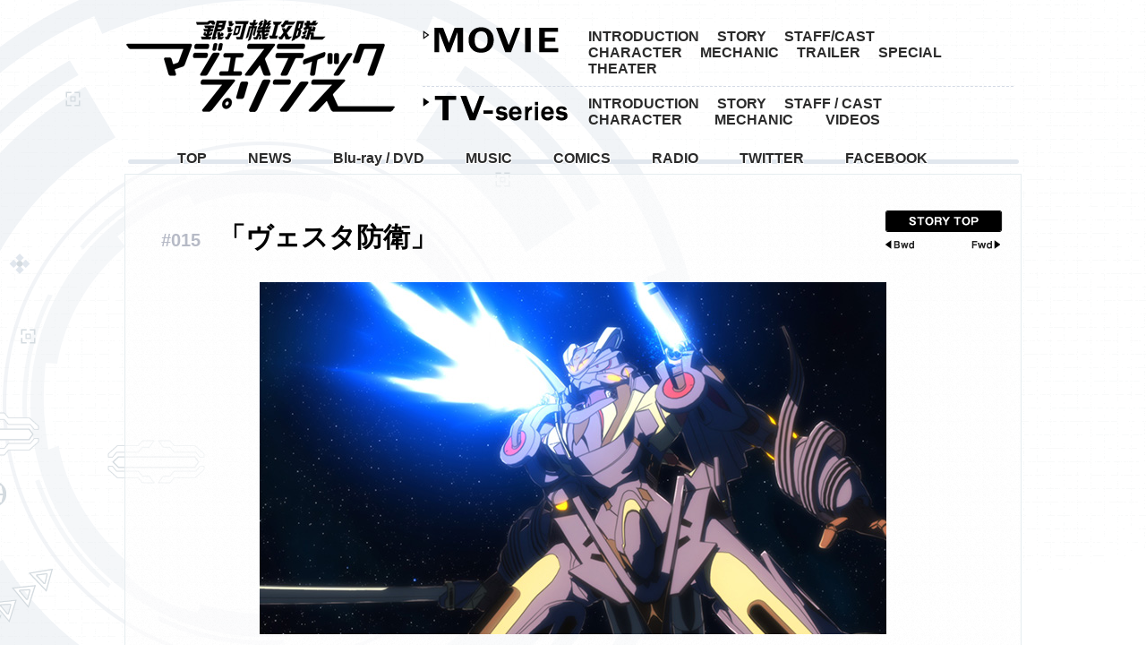

--- FILE ---
content_type: text/html
request_url: http://mjp-anime.jp/tv/story/s015.html
body_size: 2297
content:
<!doctype html>
<head>
<!-- Google Tag Manager -->
<script>(function(w,d,s,l,i){w[l]=w[l]||[];w[l].push({'gtm.start':
new Date().getTime(),event:'gtm.js'});var f=d.getElementsByTagName(s)[0],
j=d.createElement(s),dl=l!='dataLayer'?'&l='+l:'';j.async=true;j.src=
'https://www.googletagmanager.com/gtm.js?id='+i+dl;f.parentNode.insertBefore(j,f);
})(window,document,'script','dataLayer','GTM-KZLJNB55');</script>
<!-- End Google Tag Manager -->
<meta http-equiv="Content-Type" content="text/html; charset=UTF-8" />
<title>#015 STORY｜「銀河機攻隊 マジェスティックプリンス」</title>
<meta name="Description" content="アニメ「銀河機攻隊 マジェスティックプリンス」 チームラビッツ（ザンネン5）が、再び銀河を駆けるーー！　MJP PROJECT 2016 BLAST OFF!!"/>
<meta name="Keywords" content="銀河機攻隊 マジェスティックプリンス,MJP,銀河機攻隊,マジェスティックプリンス,チームラビッツ,ザンネン5,MJP PROJECT 2016,BLAST OFF!!" />
<meta property="og:title" content="アニメ「銀河機攻隊 マジェスティックプリンス」" />
<meta property="og:type" content="tv_show" />
<meta property="og:url" content="http://mjp-anime.jp" />
<meta property="og:site_name" content="アニメ「銀河機攻隊 マジェスティックプリンス」｜OFFICIAL SITE" />
<meta property="og:description" content="アニメ「銀河機攻隊 マジェスティックプリンス」" />
<meta property="og:image" content="http://mjp-anime.jp/images/_common/ogp_image.jpg" />
<meta property="mixi:image" content="http://mjp-anime.jp/images/_common/ogp_image.jpg" />
<meta property="og:type" content="website" />
        <link rel="stylesheet" type="text/css" media="all" href="../../css/loading.css" />
        <link rel="stylesheet" type="text/css" media="all" href="../../css/normalize.css" /><link rel="stylesheet" type="text/css" media="all" href="../../css/style.css" />
        <link rel="stylesheet" type="text/css" media="all" href="../tv.css" /><link rel="stylesheet" type="text/css" media="all" href="t_story_det.css" />
        <link rel="stylesheet" type="text/css" media="all" href="../../css/openwindow.css" />
        <script type="text/javascript" charset="utf-8" src="../../js/jquery-1.8.3.min.js"></script>
       <!-- <script type="text/javascript" src="js/loading.js"></script> -->
        <script type="text/javascript" charset="utf-8" src="../../js/jquery.easing.js"></script>
        <script type="text/JavaScript" charset="utf-8" src="../../js/iepngfix.js"></script>
<script type="text/javascript" src="../../js/jquery.fademover.js"></script>
 <script type="text/JavaScript" src="../../js/effect.js"></script>
        <script type="text/JavaScript" src="../../js/still_viewer.js"></script>
 		<script type="text/javascript" src="../../js/template.js"></script>
        <script type="text/JavaScript" src="../../js/openwindow_img.js"></script>
        <script type="text/javascript" charset="utf-8" src="../../js/jquery.smoothScroll.js"></script>

       
</head>
<body onContextmenu="return false">
<!-- Google Tag Manager (noscript) -->
<noscript><iframe src="https://www.googletagmanager.com/ns.html?id=GTM-KZLJNB55"
height="0" width="0" style="display:none;visibility:hidden"></iframe></noscript>
<!-- End Google Tag Manager (noscript) -->

<div id="container"><div id="wrap">
<!--figurearea--><script type="text/javascript">bg();</script><!--end figurearea-->
<div id="header"><script type="text/javascript">header();</script></div>
<div id="main">
  <div class="box960" id="story">
  <h1><span class="gra-l">#015</span>「ヴェスタ防衛」</h1>
  <div id="navi-area"><a href="index.html"><img src="img/b_storytop.gif" alt="STORY TOP" width="131" height="24"></a>
    <a href="s014.html"><img src="../../images/_common/b_bwd.gif" id="b_bwd" class="tp0"></a><a href="s016.html"><img src="../../images/_common/b_fwd.gif" id="b_fwd"></a> </div>
  <div id="viewer">
  <div><img src="img/_detail/s15_05.jpg"><img src="img/_detail/s15_01.jpg"><img src="img/_detail/s15_02.jpg"><img src="img/_detail/s15_03.jpg"><img src="img/_detail/s15_04.jpg">
  <img src="img/_detail/s15_06.jpg"><img src="img/_detail/s15_07.jpg"><img src="img/_detail/s15_08.jpg"><img src="img/_detail/s15_09.jpg">
  <img src="img/_detail/s15_10.jpg"></div>

<ul><li><img src="img/_detail/ss15_05.jpg" class="overimg"></li><li><img src="img/_detail/ss15_01.jpg" class="overimg"></li><li><img src="img/_detail/ss15_02.jpg" class="overimg"></li><li><img src="img/_detail/ss15_03.jpg" class="overimg"></li><li class="r"><img src="img/_detail/ss15_04.jpg" class="overimg"></li>
<li><img src="img/_detail/ss15_06.jpg" class="overimg"></li><li><img src="img/_detail/ss15_07.jpg" class="overimg"></li><li><img src="img/_detail/ss15_08.jpg" class="overimg"></li><li><img src="img/_detail/ss15_09.jpg" class="overimg"></li><li class="r"><img src="img/_detail/ss15_10.jpg" class="overimg"></li></ul>
<p class="txt-m bla-l">
<img src="img/_detail/tt1.gif" alt="STORY"> <br>
イズルが戦闘中に見せた驚異的なスペック。アッシュとの繋がりを示すハーモニックレベルの予想を越える上昇。アッシュの覚醒ともいえるこの事態を前に、シモンはその先にある危惧を言葉にする「最悪、パイロットの自我が失われる」。一方、イズルの周囲ではその戦果を賛辞する声が溢れていた。またどことなく何かが違うイズルの変化も好意的に受け止められていた。だがそれが異変であることをケイが気付く。「漫画が面白いの」。</p>
<p class="txt-m bla-l"><img src="img/_detail/tt2.gif" alt="STAFF"> 脚本：鈴木貴昭　|　コンテ：小林孝志　|　演出：末田宜史　|　作画監督：Kim Yongsik</p>
 </div>
 <div class="box700">
   <div id="click_win"><img src="img/_detail/map015_s.gif" class="overimg width[980],height[640],src[img/_detail/map015.jpg],image"> 　　<img src="img/_detail/mz5_015.gif" name="mz5" class="overimg width[480],height[690],src[img/_detail/mz5_l015.jpg],image" id="mz5"></div></div>
  </div>
  
<div id="sns-area" class="box_btm t-r">
     <a href="#header"><img src="../../images/_common/b_up.gif" alt="UP"></a>
    </div>
</div>
  </div><!--end-->
</div>

<div id="footer-wrap">
<div id="footer">
    <script type="text/javascript">footer();</script>
</div></div>
</div></div>
<div id="md_win"></div>   
</body>
</html>


--- FILE ---
content_type: text/css
request_url: http://mjp-anime.jp/css/loading.css
body_size: 296
content:
#loading {
	width:100%;
	height:100%;
	position:fixed;
	top: 0;
	left: 0;
	margin: auto;
	background:#FFFFFF;
	zoom: 1;
	display: none;
	z-index:9999;
}
#loading img{
	position: absolute;
	top: 50%;
	left: 50%;
	margin: -152px auto auto -152px;
	width: 305px;
	height: 305px;
}

--- FILE ---
content_type: text/css
request_url: http://mjp-anime.jp/css/style.css
body_size: 2405
content:
@charset "utf-8";

.noSelect {
	user-select: none;
	-o-user-select: none;
	-moz-user-select: none;
	-khtml-user-select: none;
	-webkit-user-select: none;
}

body,div,dl,dt,dd,ul,ol,li,h1,h2,h3,h4,h5,h6,pre,form,fieldset,input,textarea,p,blockquote,th,td,img { 
	margin:0;
	padding:0;
}


html,body{
	height: 100%;
	background:#FFFFFF;
	font-family: 'メイリオ',Meiryo,'ＭＳ Ｐゴシック',sans-serif;
}

ul li{
	list-style-type:none;
	margin:0;
	padding:0;
}

* html div#container{
    height:100%;
}



div#container{
	width: 100%;
	min-width: 1000px;
	background:#FFFFFF url(../images/_common/bg_grid.gif) repeat-x center top;
	position: relative;
	height: auto !important; /*IE6対策*/
	height: 100%;
	width: 100%;
	margin: 0 auto;
	position: relative;
	min-height: 100%;
}

body > #container {
        height: auto;
}

img {
	margin: 0px;
	padding: 0px;
	-ms-interpolation-mode: bicubic;
    behavior: expression(IEPNGFIX.fix(this));
	border: none;
}

/*---link---*/
a:link,a:visited{
	color:#6B818F;
	text-decoration: underline;
}
a:hover,a:active{
	color:#B6BAC6;
	text-decoration: none;
}
/*---link end---*/

/*---layout---*/

#wrap{
	display: block;
	width: 1000px;
	position: relative;
	height: auto !important; /*IE6対策*/
	height: 100%;
	width: 100%;
	/*overflow: hidden;*/
	text-align:center;
}

/*BACKGROUND*/

#bg_circle{position:absolute;left:50%;top:-45px;margin-left:-840px}
#bg_circle2{position:absolute;left:50%;top:-45px;margin-left:-840px}
#bg_ship1{position:absolute;left:50%;top:460px;margin-left:-705px}
#bg_ship2{position:absolute;left:50%;top:491px;margin-left:-520px}
#bg_tgl1{position:absolute;left:50%;top:635px;margin-left:-705px}
#bg_tgl2{position:absolute;left:50%;top:499px;margin-left:-852px}
#bg_tgl3{position:absolute;left:50%;top:235px;margin-left:-840px}
#bg_icon1{position:absolute;left:50%;top:537px;margin-left:-663px}
#bg_icon2-1{position:absolute;left:50%;top:283px;margin-left:-630px}
#bg_icon2-2{position:absolute;left:50%;top:292px;margin-left:-865px}
#bg_icon2-3{position:absolute;left:50%;top:558px;margin-left:-709px}
#bg_icon2-4{position:absolute;left:50%;top:674px;margin-left:-820px}

#bg_icon3-1{position:absolute;left:50%;top:102px;margin-left:-567px}
#bg_icon3-2{position:absolute;left:50%;top:192px;margin-left:-87px}
#bg_icon3-3{position:absolute;left:50%;top:264px;margin-left:-700px}
#bg_icon3-4{position:absolute;left:50%;top:378px;margin-left:-851px}
#bg_icon3-5{position:absolute;left:50%;top:376px;margin-left:-733px}
#bg_icon3-6{position:absolute;left:50%;top:367px;margin-left:-617px}
#bg_icon3-7{position:absolute;left:50%;top:521px;margin-left:-712px}
#bg_icon3-8{position:absolute;left:50%;top:680px;margin-left:-838px}
#bg_icon3-9{position:absolute;left:50%;top:644px;margin-left:-680px}
#bg_icon3-10{position:absolute;left:50%;top:816px;margin-left:-532px}

/*HEADER*/

#header{
	width:1000px;
	margin:0 auto 0;
	position:relative;
	padding:20px 0 0;
	text-align:left}
	
#list-area{
	width:660px;
	margin-left:30px;
	display:inline-block;
	vertical-align:top;
}

#list-area ul{
	padding:10px 10px 10px 185px;
	border-bottom:dashed 1px #D5DBE6;
}

#list-area ul.line2{
	background:url(../images/_common/header_tv.png) no-repeat left 10px;
	border-bottom:none;}
	
#list-area ul.line3{
	background:url(../images/_common/header_movie.png) no-repeat left 10px;
	padding-top:12px}

/*#list-area ul.line2{
	background:url(../images/_common/header_tv.png) no-repeat left 10px;}
	
#list-area ul.line3{
	background:url(../images/_common/header_movie.png) no-repeat left 10px;
	border-bottom:none;
	padding-top:12px}*/

#list-area ul.line4{
	background:url(../images/_common/header_movie.png) no-repeat left 35px;
	padding-top:15px}
#list-area ul.line5{
	text-align:right;
	border-bottom:none;
	padding-top:12px}
	
#list-area ul.line6{
	text-align:right;
}

#list-area ul.line7{
	background:url(../images/_common/header_tv.png) no-repeat 15px 12px;
	border-bottom:none;
	padding-top:15px;
	padding-left:210px;}

#list-area ul li{
	display:inline;
	margin-right:20px;
	font-size:16px;
	font-weight:bold;
}

#list-area ul.line5 li{
	margin-right:-5px;
}

#list-area ul.line6 li{
	margin-right:-5px;
}

#list-area a:link,#list-area a:visited{
	color:#2B2B2B;
	text-decoration: none;
}
#list-area a:hover,#list-area a:active{
	color:#B6BAC6;
	text-decoration: none;
}

/*menu-area*/

#menu-area{
	width:1000px;
	margin:10px auto 3px;
	background:url(../images/_common/menu_bg.png) no-repeat center 15px;
	padding:5px 0;
}

#menu-area ul{
	margin:0 0 0 35px}
	
#menu-area ul li{
	display:inline;
	margin-left:23px;
	margin-right:23px;
	text-shadow: #FFF 1px 1px 0px, #FFF -1px 1px 0px,
             #FFF 1px -1px 0px, #FFF -1px -1px 0px;
	
	font-size:16px;
	font-weight:bold;
}
	
#menu-area a:link,#menu-area a:visited{
	color:#2B2B2B;
	text-decoration: none;
}
#menu-area a:hover,#menu-area a:active{
	color:#B6BAC6;
	text-decoration: none;
}
	
/*HEADER END*/

#main {
	width:1000px;
	/*height:auto;*/
	margin:0 auto;
	/*background:url(../img/0307/main_bg.png) no-repeat 500px 5px;*/
	text-align:left;
	position:relative;
}


/*footer*/

#footer-wrap{
	width:100%;
	min-width:1200px;
	margin:28px auto 0;
	height:auto;
	background:#000000;
	color:#FFFFFF;
	text-align:center;
}

#footer{
	width:1000px;
	margin:0 auto;
	padding:20px 0 0;
	text-align:center;
	position:relative;
}

#footer ul{
	width:980px;
	padding:10px;
	margin:0 auto;
	text-align:left;
	border-bottom:solid 1px #65686B;
}

#footer ul li{
	display:inline;
	vertical-align:middle;
}

#footer a:link,#footer a:visited{
	color:#FFFFFF;
	text-decoration: none;
}
#footer a:hover,#footer a:active{
	color:#B6BAC6;
	text-decoration: none;
}

#footer ul li .icon{
	margin:0 3px 7px 0;
}

#footer .line1 li{margin:0 10px 0 18px;font-size:20px}
#footer .line2 li{margin:0 8px 0 15px;font-size:16px}
#footer .line3 li{margin:0 8px 0 15px;font-size:16px}


#footer #footer_tv,#footer #footer_movie{font-size:24px}

/*#footer .line3 li#footer_movie{margin-right:38px}*/

#footer #banner{
	width:1000px;
	margin:50px auto 0;
	padding-bottom:30px;
	text-align:left;
}

#footer #banner img{
	margin-right:10px;
}

#footer #copyright{
	position:absolute;
	right:0;
	bottom:15px;
	color:#FFFFFF;
}

#footer #copyright img{
	margin-bottom:3px}

/*common*/
.box350{width:350px;margin:0 auto 1.5em;}
.box700{width:700px;margin:0 auto 1.5em;}
.box780{width:780px;margin:0 auto 1.5em;}
.box850{width:850px;margin:0 auto 1.5em;}
.box870{width:870px;margin:0 auto 1.5em;}
.box900{width:900px;margin:0 auto 1.5em;}
.box960{width:960px;margin:0 auto 1.5em;}

.box_btm{
	width:960px;
	margin:1.5em auto 20px}

/*---layout end---*/

/*---fontSize---*/

p{line-height:1.5em;}

.txt-xxl{font-size:1.5em}
.txt-xl{font-size:1.3em}
.txt-l{font-size:1.2em}
.txt{font-size:1.0em}
.txt-m{font-size:0.9em}
.txt-mm{font-size:0.8em}
.txt-s{font-size:0.7em}
.txt-ss{font-size:0.6em}

.txt-xxl_b{font-size:1.5em;font-weight:bold}
.txt-xl_b{font-size:1.3em;font-weight:bold}
.txt-l_b{font-size:1.2em;font-weight:bold}
.txt_b{font-size:1.0em;font-weight:bold}
.txt-m_b{font-size:0.9em;font-weight:bold}
.txt-mm_b{font-size:0.8em;font-weight:bold}
.txt-s_b{font-size:0.7em;font-weight:bold}
.txt-ss_b{font-size:0.6em;font-weight:bold}

.space-nar{letter-spacing:-0.1em}
.space-wide{letter-spacing:0.5em}

/*---fontSize end---*/

/*---color---*/
.bla{color:#000000}
.bla-l{color:#252525}
.gra-d{color:#6B818F}
.gra{color:#B2BFC6}
.gra-l{color:#B6BAC6}
.wh{color:#FFFFFF}
.red{color:#D90000}
.blu{color:#32429A}
.pur{color:#8C86BA}
.gld{color:#CCA455}
.rose{color:#893467}
.rav{color:#AF6DF1}
.grn{color:#1E8763}
.mgd{color:#E12D83}
.ora{color:#D93600}

/*---color end---*/

/*---tips---*/

#md_win iframe{
	/*border:solid 1px #6B818F;*/
}

.bn{border-bottom:none}

.mn{margin:0;}

.cb{clear:both}

.b-btm{
	border-bottom:dashed 1px #D5DBE6;
	margin:10px auto ;
}

.b-top{
	border-top:dashed 1px #D5DBE6;
	margin:10px auto ;
}

.b-right{
	border-right:dashed 1px #D5DBE6;
}

.b-left{
	border-left:dashed 1px #D5DBE6;
}

.t-l{text-align:left;}
.t-r{text-align:right;}
.t-c{text-align:center;}

.fl-r{float:right;}
.fl-l{float:left;}

.mar-t80{
	margin-top:80px;
}

.mar-t20{
	margin-top:20px;
}

.clearfix:after{
    content: "."; 
    display: block; 
    height: 0; 
    font-size:0;    
    clear: both; 
    visibility:hidden;
}
.clearfix{
    display: inline-block;
} 
/* Hides from IE Mac */
* html .clearfix{
    height: 1%;
}
.clearfix{
    display:block;
}
/* End Hack */




--- FILE ---
content_type: text/css
request_url: http://mjp-anime.jp/tv/tv.css
body_size: 289
content:
@charset "utf-8";


/*メインビジュアル*/

#main{
	border:solid 1px #E6EDF0;
	background:url(../images/_common/main_bg_tv.png);
	padding:40px 0 0;
}

#t-tv{
	padding-top:50px;
	background:url(../images/_common/t_tv.gif) no-repeat left top;
	position:relative;
}




--- FILE ---
content_type: text/css
request_url: http://mjp-anime.jp/tv/story/t_story_det.css
body_size: 494
content:
@charset "utf-8";


h1{
	position: absolute;
	left: 20px;
	top: 10px;
	font-size:30px;
}

h1 span{
	font-size:20px;
	margin-right:1em;
}

#story{
	position:relative;
	padding-top:80px;
}

#navi-area{
	position:absolute;
	top:0px;
	right:0px;
	width:131px;
}

#navi-area img{
	margin-bottom:5px;
}

#navi-area img#b_bwd{
	margin-right:64px;
}

/**/

#story #viewer{
	position:relative;
	margin-bottom:50px;
}

#story #viewer div{
	width:700px;
	height:393px;
	position: relative;
	overflow: hidden;
	margin:0 auto;
}

#story #viewer div img{
	top: 0px;
	left: 0px;
	position: absolute;
}

#story #viewer .active {
    filter:alpha(opacity=100)!important;
    -moz-opacity: 1!important;
    opacity: 1!important;
}

#story #viewer ul{
	width: 700px;
	overflow: none;
	margin:20px auto 0;
	text-align: left;
}

#story #viewer ul li{
	display:inline-block;
	margin-right:16px;
	margin-bottom:12px;
	cursor:pointer;
}

#story #viewer ul li.r{
	margin-right:0px;
}

#story #viewer p{
	margin:35px auto 0px;
	width: 700px;
	text-align:left;
}

#story #viewer p img{
	margin-right:8px;
	margin-bottom:5px;
	vertical-align:middle;	
}


/**/

.box700{
	text-align:center;
}

.box700 #mz5{
	margin-left:60px;
}


--- FILE ---
content_type: text/css
request_url: http://mjp-anime.jp/css/openwindow.css
body_size: 434
content:
/* ページ読み込み時に開くウィンドウ用 */
#op_win {
	width:100%;
	height:100%;
	position:fixed;
	top: 0;
	left: 0;
	background: url(../images/_common/bg_blk.png);
	zoom: 1;
	display: none;
	z-index: 998;
}



/* コンテンツクリック時に開くウィンドウ用 */
#md_win {
	width:100%;
	height:100%;
	position:fixed;
	top: 0;
	left: 0;
	margin: auto;
	background: url(../images/_common/bg_blk.png);
	/*background:#000000;
	background: rgba(0, 0, 0, 0.8);*/
	zoom: 1;
	display: none;
	z-index: 999;
}

#click_win img{
	cursor: pointer;
}

#md_win img{
	cursor: pointer;
}

#md_win #close{
	width:72px;
	height:18px;
	background:url(../images/_common/opnwdw_cls.png) no-repeat;
	cursor: pointer;
	position:absolute;
	left:50%;
	top:50%;
	margin-top:250px;
	margin-left:350px;
}

#op_win #close{
	width:72px;
	height:18px;
	background:url(../images/_common/opnwdw_cls.png) no-repeat;
	cursor: pointer;
	position:absolute;
	left:50%;
	top:50%;
	margin-top:212px;
	margin-left:290px;
}

--- FILE ---
content_type: application/javascript
request_url: http://mjp-anime.jp/js/openwindow_img.js
body_size: 1212
content:
$(function() {

	/*-----------------------------------------------------------------*
	 *　設定
	 *-----------------------------------------------------------------*/
	 
	var win_open_time = '800';	/* モーダルウィンドウを開くスピード */
	var win_close_time = '9200';	/* モーダルウィンドウを閉じるスピード */
	
	
	/* クリックイベント発生時に表示するモーダルウィンドウの設定 */
	var click_name = 'click_win';	/* イベントを発生させるコンテンツのID */
	var click_tag = 'img';	/* イベントを発生させるコンテンツのTAG名 */
	var win_name = 'md_win';	/* モーダルウィンドウ用コンテンツのID */
	/* モーダルウィンドウ内で表示するiframeのIDは上記の (win_name)_child になるので、この名前は他のIDに使用しないよう要注意 */
	
	
	/* ページ読み込み時に表示するモーダルウィンドウの設定 */
	var load_open = '0';	/* ページ読み込み時にモーダルウィンドウを開く場合は1,それ以外は0 */
	var load_open_name = 'op_win';	/* ページ読み込み時に開くモーダルウィンドウ用コンテンツのID */
	/* モーダルウィンドウ内で表示するiframeのIDは上記の (load_open_name)_child になるので、この名前は他のIDに使用しないよう要注意 */
	
	/*-----------------------------------------------------------------*
	 *　設定ここまで
	 *-----------------------------------------------------------------*/


	/* 読み込み時に開く場合 */
	if(load_open == '1'){
		jQuery.event.add(window, "load", function(){
			var load_open_child_name = load_open_name+'_child';
			var data = $('#'+load_open_name).attr('class');	//	classからデータを取得
			
			get_set_data(data, load_open_name, load_open_child_name);
			
			$('#'+load_open_name).fadeIn(win_open_time);
		});
		
		$('#'+load_open_name).click(function(){
			$('#'+load_open_name).fadeOut(win_close_time);
			$('#'+load_open_name+'_child').attr('src', '');
		});
	}
	
	
	/* クリック時に開く場合 */
	$('#'+click_name+' '+click_tag).click(function(){
		var win_child_name = win_name+'_child';
			var data = $(this).attr('class');	//	classからデータを取得

		get_set_data(data, win_name, win_child_name);
				
		$('#'+win_name).fadeIn(win_open_time);
	});
	$('#'+win_name).click(function(){
		$('#'+win_name).fadeOut(win_close_time);
		$('#'+win_name+'_child').attr('src', '');
	});


	
	/* データをclassから取得してiframeに登録し表示 */
	function get_set_data(get_data, get_div_name, get_div_child_name){
		var iframe_attr = '';
		var disp_type = '';
		var h = '';
		var w = '';
		
		var arr_data = get_data.split(',');
		jQuery.each(arr_data, function() {
			if(this != 'iframe' && this != 'image'){
				var at = this.replace('[','="');
				at = at.replace(']','" ');
								
				iframe_attr += at;

			}else{
				disp_type = this;
			}
		});
		$('#'+get_div_name).html('');
		
		if(disp_type == 'iframe'){
			$('#'+get_div_name).append('<iframe frameborder="0" scrolling="no" id="'+get_div_child_name+'" '+iframe_attr+'></iframe><div id="close"></div>');
			h = $('#'+get_div_child_name).height();
			w = $('#'+get_div_child_name).width();
		}else if(disp_type == 'image'){
			$('#'+get_div_name).append('<div id="'+get_div_child_name+'"><img '+iframe_attr+'></div>');
			h = $('#'+get_div_child_name+' img').height();
			w = $('#'+get_div_child_name+' img').width();
		}

		$('#'+get_div_child_name).css({
			position: 'absolute',
			top: '50%',
			left: '50%',
			margin: '-'+(h/2)+'px auto auto -'+(w/2)+'px',
			width: w+'px',
			height: h+'px'
		});
	}
	
});


--- FILE ---
content_type: application/javascript
request_url: http://mjp-anime.jp/js/effect.js
body_size: 929
content:
// JavaScript Document


	   //ロールオーバー透明エフェクト
  
  $(function() {
	var nav = $('a img');
	nav.hover(
		function(){
			$(this).fadeTo(500,0.3);
		},
		function () {
			$(this).fadeTo(500,1);
		}
	);
});


	   //ロールオーバー透明エフェクト
  
  $(function() {
	var nav = $('.overimg');
	nav.hover(
		function(){
			$(this).fadeTo(300,0.3);
		},
		function () {
			$(this).fadeTo(300,1);
		}
	);
});



	   //ロールオーバー透明エフェクト
  
  $(function() {
	var nav = $('.alpha');
	nav.hover(
		function(){
			$(this).fadeTo(300,0);
		},
		function () {
			$(this).fadeTo(300,1);
		}
	);
});


 //ページ遷移エフェクト

	   $(function(){
	$('#container').fadeMover({
		'effectType': 1,
		'inSpeed': 800,
		'outSpeed': 800,
		'inDelay' : '0',
		'outDelay' : '0',
		'nofadeOut' : 'nonmover'
	});
});
	   


--- FILE ---
content_type: application/javascript
request_url: http://mjp-anime.jp/js/template.js
body_size: 1348
content:
// JavaScript Document

function bg(){
    var html = "";
    html += '<img src="../../images/_common/bg_circle_in.png"  id="bg_circle"><img src="../../images/_common/bg_circle.png"  id="bg_circle2">';
	html += '<img src="../../images/_common/bg_ship.png" id="bg_ship1"><img src="../../images/_common/bg_ship.png" id="bg_ship2">';
	html += '<img src="../../images/_common/bg_tgl1.png" id="bg_tgl1"><img src="../../images/_common/bg_tgl2.png" id="bg_tgl2"><img src="../../images/_common/bg_tgl3.png" id="bg_tgl3">';
	html += '<img src="../../images/_common/bg_icon1.png" id="bg_icon1">';
	html += '<img src="../../images/_common/bg_icon2.png" id="bg_icon2-1"><img src="../../images/_common/bg_icon2.png" id="bg_icon2-2"><img src="../../images/_common/bg_icon2.png" id="bg_icon2-3"><img src="../../images/_common/bg_icon2.png" id="bg_icon2-4">';
    html += '<img src="../../images/_common/bg_icon3.png" id="bg_icon3-1"><img src="../../images/_common/bg_icon3.png" id="bg_icon3-2"><img src="../../images/_common/bg_icon3.png" id="bg_icon3-3">';
	html += '<img src="../../images/_common/bg_icon3.png" id="bg_icon3-4"><img src="../../images/_common/bg_icon3.png" id="bg_icon3-5"><img src="../../images/_common/bg_icon3.png" id="bg_icon3-6">';
	html += '<img src="../../images/_common/bg_icon3.png" id="bg_icon3-7"><img src="../../images/_common/bg_icon3.png" id="bg_icon3-8"><img src="../../images/_common/bg_icon3.png" id="bg_icon3-9">';
	html += '<img src="../../images/_common/bg_icon3.png" id="bg_icon3-10">';
	document.write(html);
}


function header(){
    var html = "";
    html += '<a href="../../index.html"><img src="../images/logo.png"></a>';
    html += '<div id="list-area">';
    html += '<ul class="line3"><li><a href="../../movie/introduction/index.html">INTRODUCTION</a></li><li><a href="../../movie/story/index.html">STORY</a></li><li><a href="../../movie/staff/index.html">STAFF/CAST</a></li><br><li><a href="../../movie/chara/index.html">CHARACTER</a></li><li><a href="../../movie/mecha/index.html">MECHANIC</a></li><li><a href="../../movie/trailer/index.html">TRAILER</a></li><li><a href="../../movie/special/index.html">SPECIAL</a></li><br><li><a href="http://www.toho.co.jp/theater/ve/mjp-movie/" target="_blank" class="nonmover">THEATER</a></li></ul>';
    html += '<ul class="line2 bn">';
    html += '<li><a href="../../tv/introduction/index.html">INTRODUCTION</a></li><li><a href="../../tv/story/index.html">STORY</a></li><li><a href="../../tv/staff/index.html">STAFF / CAST</a></li><br>';
    html += '<li><a href="../../tv/chara/index.html">CHARACTER</a></li>　<li><a href="../../tv/mecha/index.html">MECHANIC</a></li><!--<li><a href="../../tv/onair/index.html">ON AIR</a></li>-->　<li><a href="../../tv/videos/index.html">VIDEOS</a></li>';
    html += '</ul>';
    html += '</div>';
    html += '<div id="menu-area"><ul class="line1">';
	html += '<li><a href="../../index.html">TOP</a></li>';
    html += '<li><a href="../../menu/news/index.html">NEWS</a></li><li><a href="../../menu/bddvd/index.html">Blu-ray / DVD</a></li><li><a href="../../menu/music/index.html">MUSIC</a></li><li><a href="http://www.heros-web.com/works/majestic.html" target="_blank">COMICS</a></li>';
	/*html += '<li><a href="../../links/index.html">LINKS</a></li>';*/
    html += '<li><a href="http://www.onsen.ag/program/mjp/" target="_blank">RADIO</a></li><li><a href="https://twitter.com/MJP_anime" target="_blank">TWITTER</a></li><li><a href="https://www.facebook.com/majeprince" target="_blank">FACEBOOK</a></li>';
    html += '</ul></div>';
    document.write(html);
}

function footer(){
    var html = "";
    html += '<footer>';
	/*FOOTER menu*/
	html += '<ul class="line1">';
	html += '<li><a href="../../index.html">TOP</a></li><li><a href="../../menu/news">NEWS</a></li><li><a href="../../menu/bddvd">Blu-ray / DVD</a></li>';
	html += '<li><a href="../../menu/music/">MUSIC</a></li><li><a href="http://www.heros-web.com/works/majestic.html" target="_blank">COMICS</a></li>';
	html += '<li><a href="http://www.onsen.ag/program/mjp/" target="_blank">RADIO</a></li>';
	/*html += '<li><a href="../../links/index.html">LINKS</a></li>';*/
	html += '<li><a href="https://twitter.com/MJP_anime" target="_blank">TWITTER</a></li>';
	html += '<li><a href="https://www.facebook.com/majeprince" target="_blank">FACEBOOK</a></li>';
	html += '</ul>';
		/*FOOTER movie-menu*/
    html += '<ul class="line3 bn"><li id="footer_movie"><img src="../../images/_footer/icon_movie.gif" class="icon">MOVIE</li>';
    html += '<li><a href="../../movie/introduction/index.html">INTRODUCTION</a></li><li><a href="../../movie/story/index.html">STORY</a></li><li><a href="../../movie/staff/index.html">STAFF / CAST</a></li><li><a href="../../movie/chara/index.html">CHARACTER</a></li><li><a href="../../movie/mecha/index.html">MECHA</a></li><li><a href="../../movie/trailer/index.html">TRAILER</a></li><li><a href="../../movie/special/index.html">SPECIAL</a></li><li><a href="http://www.toho.co.jp/theater/ve/mjp-movie/" target="_blank" class="nonmover">THEATER</a></li></ul>';
	/*FOOTER tv-menu*/
    html += '<ul class="line2"><li id="footer_tv"><img src="../../images/_footer/icon_tv.gif" class="icon">TV-series</li>';
    html += '<li><a href="../../tv/introduction/index.html">INTRODUCTION</a></li><li><a href="../../tv/story/index.html">STORY</a></li>';
    html += '<li><a href="../../tv/staff/index.html">STAFF / CAST</a></li><li><a href="../../tv/chara/index.html">CHARACTER</a></li>';
    html += '<li><a href="../../tv/mecha/index.html">MECHA</a></li><!--<li><a href="../../tv/onair/index.html">ON AIR</a></li>--><li><a href="../../tv/videos/index.html">VIDEOS</a></li>';
    html += '</ul>';

	/*FOOTER banner*/
	html += '<p style="text-align: center; font-size: 0.8em;"><br><br><a style="color:#fff;" href="https://www.toho.co.jp/company/cookie-policy" target="_blank">クッキーポリシーについて</a></p><br>';
    html += '<div id="banner">';
	html += '<a href="http://www.onsen.ag/program/mjp/" target="_blank" class="nonmover"><img src="../../images/_bnr/foot_bnr_radio.jpg"></a>';
    html += '<a href="http://www.heros-web.com/works/majestic.html" target="_blank"><img src="../../images/_bnr/foot_bnr_heroes.gif"></a>';
    html += '</div>';
	/*FOOTER copyright*/
    html += '<copyright><div id="copyright"><img src="../../images/_footer/footer_logo.gif">';
    html += '<p class="txt-ss">©2016 創通・フィールズ／MJP製作委員会</p></div></copyright>';
    html += '</footer>';
    document.write(html);
}



--- FILE ---
content_type: application/javascript
request_url: http://mjp-anime.jp/js/still_viewer.js
body_size: 363
content:
// JavaScript Document

$(function(){
    $('#viewer div img').each(function(i){
        $(this).css({opacity:'0'}).attr('id','view' + (i + 1).toString());
        $('#viewer div img:first').css({opacity:'1',zIndex:'99'});
    });
 
    $('#viewer ul li').click(function(){
        var connectCont = $('#viewer ul li').index(this);
        var showCont = connectCont+1;
 
        $('#viewer div img#view' + (showCont)).siblings().stop().animate({opacity:'0'},1000);
        $('#viewer div img#view' + (showCont)).stop().animate({opacity:'1'},1000);
 
        $(this).addClass('active');
        $(this).siblings().removeClass('active');


    });
 
    $('#viewer ul li:not(.active)').hover(function(){
        $(this).stop().animate({opacity:'1'},200);
    },function(){
        $(this).stop().animate({opacity:'1'},200);
    });
 
    $('#viewer ul li').css({opacity:'1'});
    $('#viewer ul li:first').addClass('active');
    $('#viewer ul li:first').siblings().removeClass('active');
});